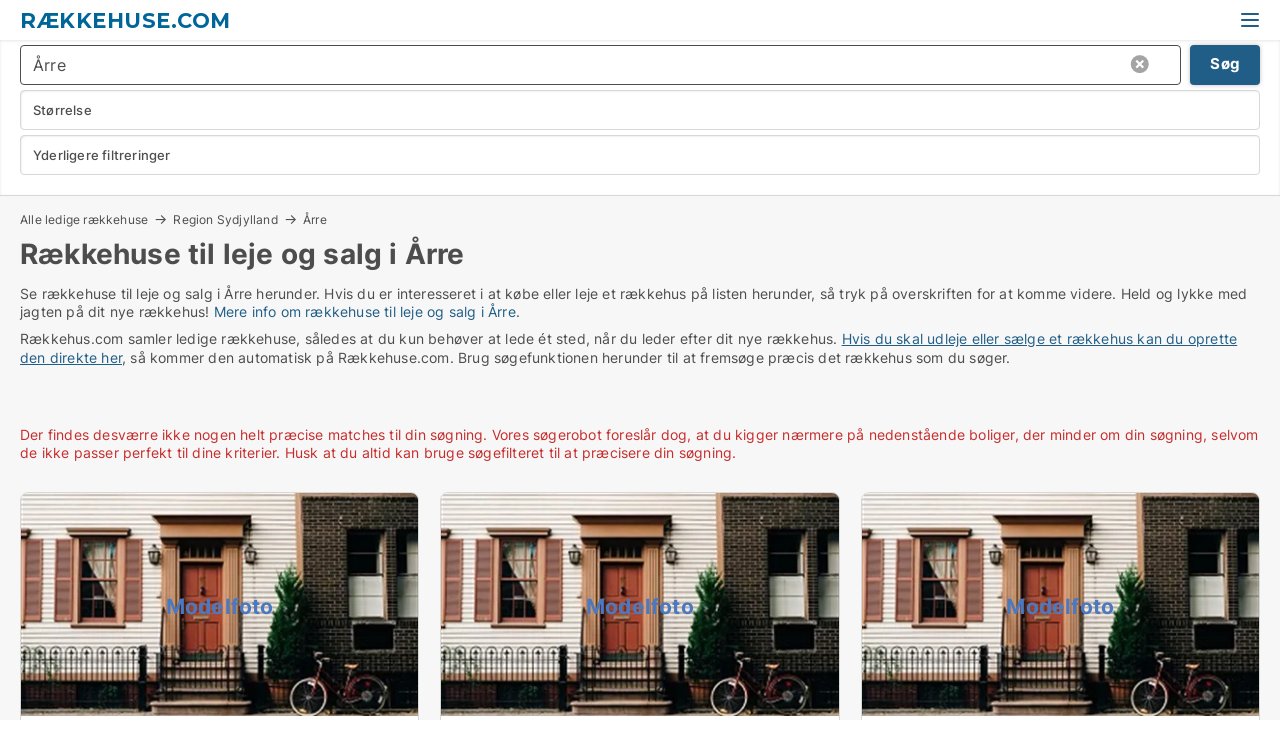

--- FILE ---
content_type: text/html; charset=utf-8
request_url: https://www.xn--rkkehuse-j0a.com/aarre
body_size: 9391
content:
<!doctype html>
<html lang="da" prefix="og:http://ogp.me/ns#">
<head>
    
<meta charset="UTF-8" />

    <title>Rækkehuse til leje og salg i Årre - 18 rækkehuse lige nu</title>
        <meta name="description" content="Se rækkehuse til leje og salg i Årre herunder. Hvis du er interesseret i at købe eller leje et rækkehus på listen herunder, så tryk på overskriften for at komme videre. Held og lykke med jag..." />
        <meta name="robots" content="noindex,follow" />
        <meta property="fb:app_id" content="215491668919088" />
        <meta property="og:type" content="website" />
        <meta property="og:image" content="https://www.rækkehuse.com/media/maukfk1m/cityimage.png" />
        <meta property="og:image:secure_url" content="https://www.rækkehuse.com/media/maukfk1m/cityimage.png" />
        <meta property="og:image:alt" content="https://www.rækkehuse.com/media/maukfk1m/cityimage.png" />
        <meta property="og:image:width" content="640" />
        <meta property="og:image:height" content="480" />
        <meta property="og:url" content="https://www.rækkehuse.com/aarre" />
        <meta property="og:title" content="Rækkehuse til leje og salg i Årre - 18 rækkehuse lige nu" />
        <meta property="og:description" content="Se rækkehuse til leje og salg i Årre herunder. Hvis du er interesseret i at købe eller leje et rækkehus på listen herunder, så tryk på overskriften for at komme videre. Held og lykke med jag..." />


<link rel="canonical" href="https://www.rækkehuse.com/aarre" />

    <meta name="viewport" content="width=device-width, initial-scale=1, maximum-scale=1" />
    <link rel="shortcut icon" href="/images/favicons/favicon-b.svg" type="image/svg+xml" />



</head>
<body class="external-company new-popup-layout">

    <link rel="stylesheet" type="text/css" href="/css/Fonts.css?v=qdyVyXTPGujr1_Zx6mSCH3rhyJE" />

    <link rel="stylesheet" href="https://fonts.googleapis.com/css2?family=Montserrat:ital,wght@0,100..900;1,100..900&display=swap" />

<link rel="stylesheet" href="/bundles/css/styles.css?v=pWVo-qnRWIgdurHenxtdXkftMa4" />
<link rel="stylesheet" href="/bundles/css/ie.css?v=arvbbbJlr3nYUy4yERXZvdZs-2M" />

    <link rel="stylesheet" type="text/css" href="/css/Print.css?v=bYdEREpUZoZiSfaoFUgZUwvL20s" media="print" />
    
    

    <style type="text/css">
        header section .logo > strong {
                font-family: Montserrat, sans-serif;
                    font-weight: bold;
                font-size: 30px;
                color: #006699;
        }

        @media only screen and (max-width: 1319px) {
            header section .logo > strong {
                    font-size: 21px;
            }
        }
    </style>
<header id="header">
    <section>
            <a class="logo" href="https://www.rækkehuse.com">
<strong>Rækkehuse.com</strong>            </a>
            <div class="post-logo show-desktop">
                <ul class="info" style="visibility:visible;"><li><span style="font-weight:bold;font-size:16px">Vi samler ledige rækkehuse, så du kan få et overblik over markedet</span></li></ul>
            </div>
            <div class="logo-btns">
                
                <a class="show-menu-button" onclick="ToggleMenu();"></a>
            </div>
        <div id="slide_nav" class="mobile-navi"></div>
    </section>
        <nav>
                <div  data-single-line="">
                    <aside>
<a class="regular" href="https://www.rækkehuse.com/om-raekkehuse">Om os</a><a class="regular" href="https://www.rækkehuse.com/raekkehus-soeges">Find lejer/køber</a><a class="regular" href="https://www.boligdeal.dk/opret-boligannonce?campid=classb" rel="nofollow">Opret rækkehus</a><a class="regular" href="https://www.rækkehuse.com/kontakt">Kontakt os</a><a class="regular" href="https://www.rækkehuse.com/boliger-paa-facebook">Bolig på facebook</a>                        
                    </aside>
                    <aside>
                    </aside>
                </div>
        </nav>
    
</header>


    <main id="layout" class="">
        <div id="container">
            <div id="mainContent">
                
                <div class="content page-content" id="page_data">
                    
                    





<div class="search-results">
    <div class="top-section" data-extra-top-content="1">
<div class="breadcrumb head" id="simple_bread_crumb"><a href="/" onclick="ClearSearch()" oncontextmenu="ClearSearch()">Alle ledige rækkehuse</a><a href="/region-sydjylland" class="Rækkehuse  i Region Sydjylland" onclick="ClearSearch()" oncontextmenu="ClearSearch()">Region Sydjylland</a><a href="/aarre" class="Rækkehuse   i  Årre" onclick="ClearSearch()" oncontextmenu="ClearSearch()">Årre</a></div><script type="application/ld+json">
    {
      "@context": "https://schema.org",
      "@type": "BreadcrumbList",
      "itemListElement": [{
        "@type": "ListItem",
        "position": 1,
        "name": "Alle ledige rækkehuse",
        "item": "https://www.rækkehuse.com/"
      },{
        "@type": "ListItem",
        "position": 2,
        "name": "Region Sydjylland",
        "item": "https://www.rækkehuse.com/region-sydjylland"
      },{
        "@type": "ListItem",
        "position": 3,
        "name": "Årre",
        "item": "https://www.rækkehuse.com/aarre"
      }]
    }
    </script>        <h1 id="searchResultsHeadline">
            Rækkehuse til leje og salg i Årre
        </h1>
        <div class="seo-content">
            Se rækkehuse til leje og salg  i Årre herunder. Hvis du er interesseret i at købe eller leje et rækkehus på listen herunder, så tryk på overskriften for at komme videre. Held og lykke med jagten på dit nye rækkehus! <a href="#moreinfo" data-anchor="#moreinfo">Mere info om rækkehuse til leje og salg i Årre</a>.
        </div>
            <div id="search_legend" class="search-legend">
                <div class="search-result-info">
                    <div class="show-desktop"><p>Rækkehus.com samler ledige rækkehuse, således at du kun behøver at lede ét sted, når du leder efter dit nye rækkehus. <a href="https://www.boligdeal.dk/opret-gratis-annonce">Hvis du skal udleje eller sælge et rækkehus kan du oprette den direkte her</a>, så kommer den automatisk på Rækkehuse.com. Brug søgefunktionen herunder til at fremsøge præcis det rækkehus som du søger.</p>
<p> </p></div><div class="show-mobile"><p>Rækkehus.com samler ledige rækkehuse, således at du kun behøver at lede ét sted, når du leder efter dit nye rækkehus. <a href="https://www.boligdeal.dk/opret-gratis-annonce">Hvis du skal udleje eller sælge et rækkehus kan du oprette den direkte her</a>, så kommer den automatisk på Rækkehuse.com. Brug søgefunktionen herunder til at fremsøge præcis det rækkehus som du søger.</p>
<p> </p></div> 
                </div>
            </div>



</div>




<div class="side-search-criteria" id="side_crit">
    <div class="wrap">
<form action="/Custom/LeftMenu/Process?cityName=aarre&zipCode=&sourceType=search&isSearchResultPage=True&nodeId=9066&searchType=FindAds" data-ajax="true" method="POST" data-ajax-mode="after" data-ajax-update="#side_crit" data-ajax-failure="alert('An unexpected error occured. Please contact support@mail.boligdeal.dk');" id="side_crit_form" datavalalert="1">
            <div class="filter ">


                

                    <div class="item  primary">
        <label class="h3" for="side_crit_exp_locationtitle">Hvor søger du?</label>
                        <div class="box huge" data-criteria="LeftMenu_ZipCodes">
                            

<div data-behavior="ZipContainer" id="LeftMenu_ZipCodes" class="zip-control"
     data-duplicate-big-cities="false"
     data-max-items=""
     data-country=""
     data-max-items-message="Du kan højst vælge  postnumre"
     data-no-cities-message="&amp;lt;span class=&amp;quot;show-desktop&amp;quot;&amp;gt;Vælg by/postnummer&amp;lt;/span&amp;gt;&amp;lt;span class=&amp;quot;show-mobile&amp;quot;&amp;gt;Område&amp;lt;/span&amp;gt;"
     data-several-cities-message="[amount] postnumre valgt"
     data-counting-label="true"
     data-allow-regions="true"
     data-country-changes-callback="false"
     data-hide-countries="true"
     data-search-countries="true"
     data-placeholder="Skriv navn på by/område..."
     data-use-search-button="true"
     v-bind:class="{ 'has-values': selected.length > 0 }">
    <input type="text" style="display:none;" ref="value" name="LeftMenu_ZipCodes" value="6818" v-bind:value="valueString"
           data-val="false" data-val-required="" />
    <div class="zip-selector search-text-container">
                <a class="search-button" v-on:click="togglePopup()"></a>
            <input type="text" class="txt placeholder-green search-text-input" v-bind:value="filter" v-on:input="filter=$event.target.value" v-on:focus="onFocus()" v-on:blur="onBlur()" v-on:keydown.enter.prevent="onEnter"
                v-bind:placeholder="placeholder" autocomplete="off" />
            <a class="delete-all" v-show="isDeleteAllShown" v-on:click="removeAll()"></a>
                <a class="button search-text-button" v-on:click="search()">Søg</a>
        <div ref="popup" class="popup-container" v-show="visible" style="display:none;">
            <div ref="items" class="ZipCodeContainer custom-scroll">
                <template v-for="item in cities" v-bind:key="item.Id">
                    <span class="custom-cb"
                          v-bind:title="item.Name" 
                          v-bind:class="{ bold: item.IsRegion && item.ChildIds.length > 0}"
                          v-on:click="toggle(item)">
                        <input type="checkbox" v-bind:value="item.Id" v-bind:checked="isItemSelected(item)" v-if="!item.IsRegion || allowRegions" />
                        <span>{{item.Name}}</span>
                    </span>
                    <fieldset v-if="regionMode && item.IsRegion && item.ChildIds.length > 0 && item.ShowChildItems">
                        <a v-on:click="selectVisible" v-show="isSelectAllInPopupVisible" class="link non-link red">Vælg alle herunder</a>
                        <a v-on:click="removeVisible" v-show="isDeleteAllInPopupVisible" class="link non-link red">Slet valgte</a>
                    </fieldset>
                </template>
            </div>
            <div class="btns" v-show="cities.length > 0">
                <a class="button small full-width" v-on:click="onOk()">OK</a>
            </div>
            <div class="tip" v-show="showPopupTip">Scroll ned for at se flere byer</div>
        </div>
    </div>
</div>
                        </div>
                    </div>


                    <div class="item secondary">
        <label class="h3" for="side_crit_exp_litsize.text">Hvilken størrelse søges?</label>
                        <span class="popup-opener" data-behavior="PopupOpener"><span class="show-desktop">Hvilken størrelse søges?</span><span class="show-mobile">Størrelse</span></span>
                        <div class="box" data-criteria="LeftMenu_Area" data-preffix="Størrelse">
                            

<div data-behavior="SpanBox" class="span-box slider"
       data-sp-decimal=","
       data-sp-thousand="."
       data-perc-deviation="0"
       data-disable-autofill=""
       data-disable-formatting="false" name="LeftMenu_Area">
        <div class="holder" data-slider data-max="500" data-postfix="&lt;span&gt;m&lt;sup&gt;2&lt;/sup&gt;&lt;/span&gt;" data-step="1">
            <input ref="fieldTo" data-from type="text" name="LeftMenu_AreaFrom" v-bind:value="resultMin" />
            <input ref="fieldFrom" data-to type="text" name="LeftMenu_AreaTo" v-bind:value="resultMax" />

            <input type="range" min="0" max="500" step="1" v-model="value1" />
            <input type="range" min="0" max="500" step="1" v-model="value2" />
            <div class="line">
                <span v-bind:style="{ width: rangeWidth + '%', marginLeft: rangeOffset + '%' }"></span>
            </div>
            <div class="tips">
                <div>
                    <span ref="inputMin" contenteditable="true" v-html="inputMin" v-on:blur="onMinInput" v-on:focus="onMinFocus" v-on:keydown.enter="onKeypressEnter" :class="{ 'editable': true }"></span>
                    <span v-html="postfix"></span>
                </div>
                <div>
                    <span ref="inputMax" contenteditable="true" v-html="inputMax" v-on:blur="onMaxInput" v-on:focus="onMaxFocus" v-on:keydown.enter="onKeypressEnter" :class="{ 'editable': true }"></span>
                    <span v-html="postfix"></span>
                </div>
            </div>
        </div>
</div>
                        </div>
                    </div>


                        <div class="item secondary">
<span class="popup-opener" data-behavior="PopupOpener"><span class="show-desktop">Yderligere filtreringer</span><span class="show-mobile">Yderligere filtreringer</span></span>                            <div>

            <div class="box" id="crit_rent_price" data-criteria="LeftMenu_RentPrice" data-demands="1"
                 data-preffix="Pris" data-suffix="om måned">
                <strong>Leje per måned</strong>
                <div>
                    

<div data-behavior="SpanBox" class="span-box slider"
       data-sp-decimal=","
       data-sp-thousand="."
       data-perc-deviation="0"
       data-disable-autofill=""
       data-disable-formatting="false" name="LeftMenu_RentPrice">
        <div class="holder" data-slider data-max="100000" data-postfix="&lt;span&gt;DKK&lt;/span&gt;" data-step="1000">
            <input ref="fieldTo" data-from type="text" name="LeftMenu_RentPriceFrom" v-bind:value="resultMin" />
            <input ref="fieldFrom" data-to type="text" name="LeftMenu_RentPriceTo" v-bind:value="resultMax" />

            <input type="range" min="0" max="100000" step="1000" v-model="value1" />
            <input type="range" min="0" max="100000" step="1000" v-model="value2" />
            <div class="line">
                <span v-bind:style="{ width: rangeWidth + '%', marginLeft: rangeOffset + '%' }"></span>
            </div>
            <div class="tips">
                <div>
                    <span ref="inputMin" contenteditable="true" v-html="inputMin" v-on:blur="onMinInput" v-on:focus="onMinFocus" v-on:keydown.enter="onKeypressEnter" :class="{ 'editable': true }"></span>
                    <span v-html="postfix"></span>
                </div>
                <div>
                    <span ref="inputMax" contenteditable="true" v-html="inputMax" v-on:blur="onMaxInput" v-on:focus="onMaxFocus" v-on:keydown.enter="onKeypressEnter" :class="{ 'editable': true }"></span>
                    <span v-html="postfix"></span>
                </div>
            </div>
        </div>
</div>
                </div>
            </div>
            <div class="box" id="crit_buy_price" data-criteria="LeftMenu_SalePrice" data-demands="2,9"
                 data-preffix="Pris">
                <strong>Salgspris</strong>
                <div>
                    

<div data-behavior="SpanBox" class="span-box slider"
       data-sp-decimal=","
       data-sp-thousand="."
       data-perc-deviation="0"
       data-disable-autofill=""
       data-disable-formatting="false" name="LeftMenu_SalePrice">
        <div class="holder" data-slider data-max="10000000" data-postfix="&lt;span&gt;DKK&lt;/span&gt;" data-step="100000">
            <input ref="fieldTo" data-from type="text" name="LeftMenu_SalePriceFrom" v-bind:value="resultMin" />
            <input ref="fieldFrom" data-to type="text" name="LeftMenu_SalePriceTo" v-bind:value="resultMax" />

            <input type="range" min="0" max="10000000" step="100000" v-model="value1" />
            <input type="range" min="0" max="10000000" step="100000" v-model="value2" />
            <div class="line">
                <span v-bind:style="{ width: rangeWidth + '%', marginLeft: rangeOffset + '%' }"></span>
            </div>
            <div class="tips">
                <div>
                    <span ref="inputMin" contenteditable="true" v-html="inputMin" v-on:blur="onMinInput" v-on:focus="onMinFocus" v-on:keydown.enter="onKeypressEnter" :class="{ 'editable': true }"></span>
                    <span v-html="postfix"></span>
                </div>
                <div>
                    <span ref="inputMax" contenteditable="true" v-html="inputMax" v-on:blur="onMaxInput" v-on:focus="onMaxFocus" v-on:keydown.enter="onKeypressEnter" :class="{ 'editable': true }"></span>
                    <span v-html="postfix"></span>
                </div>
            </div>
        </div>
</div>
                </div>
            </div>
                            </div>
                        </div>





            </div>
            <input id="btnCriteriaUpdated" type="submit" style="display:none;" name="CriteriaUpdated" />
            <input id="btnMoreLocations" type="submit" style="display:none;" name="MoreLocations" />
                <div class="static-filter-buttons show-criteria">
                    <a class="button medium" href="javascript:LeftMenu_ShowSecondaryCriteria()"><span class="text-show">Filtrer søgning</span><span class="text-hide">Søg</span></a>


    <div class="sorting-box" data-sorting-control style="visibility:hidden;" v-bind:style="{ visibility: initialized ? 'visible' : 'hidden' }" data-init-value="default_asc">
        <label v-show="isDefault" style="display: none;">Sorter søgeresultat</label>
        <span v-show="!isDefault" style="display: none;"></span>
        <label v-show="!isDefault" style="display: none;">{{label}}</label>
        <select ref="select" data-field="srt_field" data-dir="srt_dir" v-model="selected">
                <option value="default_asc">Nulstil</option>
                <option value="size_asc">Størrelse (mindste først)</option>
                <option value="size_desc">Størrelse (største først)</option>
                <option value="price_asc">Pris (laveste først)</option>
                <option value="price_desc">Pris (højeste først)</option>
        </select>
    </div>
                </div>
</form>

    </div>
</div>

    <div class="wrap">
        


<style type="text/css">
    .image-watermark.--missing > span {
    font-weight: bold !important;
color:rgba(76, 120, 191) !important;
}
@media only screen and (max-width: 999px) {
    .image-watermark.--missing > span {
        font-weight: bold !important;
color:rgba(208, 230, 247,1) !important;
    }
}
    .image-watermark.--street > span {
    font-weight: bold !important;
color:rgba(208, 230, 247,1) !important;
}
@media only screen and (max-width: 999px) {
    .image-watermark.--street > span {
        font-weight: bold !important;
color:rgba(208, 230, 247,1) !important;
    }
}
</style>


    <script>
        var AdsList_CustomRoutes = {
        listMode: 'Search',
        tableHeader: '',
        isMapRendered: false,
        isMapShown: false,
        pageIndex: null
        }
    </script>
        <div id="ads_list" class="ads-list-wrapper regular-list grid">





            
            <div class="no-results">Der findes desværre ikke nogen helt præcise matches til din søgning. Vores søgerobot foreslår dog, at du kigger nærmere på nedenstående boliger, der minder om din søgning, selvom de ikke passer perfekt til dine kriterier. Husk at du altid kan bruge søgefilteret til at præcisere din søgning.</div>
            <div id="scroll_target"></div>
                <ul class="table-ads col-3">

                        <li class="">
                            <div  onclick="Redirect('/raekkehuse/haderslev/3118727', false)">
                                    <h4 class="line-clamp line-2">
                                        <a href="/raekkehuse/haderslev/3118727" target="_self" title="79 m2 rækkehus til leje i 6100 Haderslev">79 m2 rækkehus til leje i 6100 Haderslev</a>
                                    </h4>

                                    <div class="image">
                                            <a onclick="Redirect(&#x27;/raekkehuse/haderslev/3118727&#x27;, false)" data-no-propagation>
        <div class="main-img">
            <img src="/StaticFiles/media/432177/Cache/radhus_411.webp" alt="Rækkehuse til leje i Haderslev - Denne bolig har intet billede" title="Rækkehuse til leje i Haderslev - Denne bolig har intet billede" loading="lazy" />
<div class="image-watermark --missing"><span data-nosnippet="true">Modelfoto</span></div>            
        </div>
                                            </a>

                                    </div>




<div class="wrap">




                                    <div class="text-data" >
                                            <a href="/raekkehuse/haderslev/3118727" data-no-propagation target="_self" title="Rækkehus til leje i 6100 Haderslev">Rækkehus til leje i 6100 Haderslev</a>
                                    </div>

                                        <div class="bottom"> 
                                            <div class="list-facts">
                                                <ul>
                                                        <li>
                                                            <label>Leje:</label>
        <span>Ca. 7.500 kr.</span>
                                                        </li>
                                                        <li>
                                                            <label>Antal værelser:</label>
        <span>2 </span>
                                                        </li>
                                                </ul>
                                            </div>
                                        </div>

</div>                            </div>
                        </li>                    
                        <li class="">
                            <div  onclick="Redirect('/raekkehuse/haderslev/3118731', false)">
                                    <h4 class="line-clamp line-2">
                                        <a href="/raekkehuse/haderslev/3118731" target="_self" title="100 m2 rækkehus til leje i 6100 Haderslev">100 m2 rækkehus til leje i 6100 Haderslev</a>
                                    </h4>

                                    <div class="image">
                                            <a onclick="Redirect(&#x27;/raekkehuse/haderslev/3118731&#x27;, false)" data-no-propagation>
        <div class="main-img">
            <img src="/StaticFiles/media/432177/Cache/radhus_411.webp" alt="Rækkehuse til leje i Haderslev - Denne bolig har intet billede" title="Rækkehuse til leje i Haderslev - Denne bolig har intet billede" loading="lazy" />
<div class="image-watermark --missing"><span data-nosnippet="true">Modelfoto</span></div>            
        </div>
                                            </a>

                                    </div>




<div class="wrap">




                                    <div class="text-data" >
                                            <a href="/raekkehuse/haderslev/3118731" data-no-propagation target="_self" title="Rækkehus til leje i 6100 Haderslev">Rækkehus til leje i 6100 Haderslev</a>
                                    </div>

                                        <div class="bottom"> 
                                            <div class="list-facts">
                                                <ul>
                                                        <li>
                                                            <label>Leje:</label>
        <span>Ca. 6.000 kr.</span>
                                                        </li>
                                                        <li>
                                                            <label>Antal værelser:</label>
        <span>4 </span>
                                                        </li>
                                                </ul>
                                            </div>
                                        </div>

</div>                            </div>
                        </li>                    
                        <li class="">
                            <div  onclick="Redirect('/raekkehuse/haderslev/3118732', false)">
                                    <h4 class="line-clamp line-2">
                                        <a href="/raekkehuse/haderslev/3118732" target="_self" title="110 m2 rækkehus til leje i 6100 Haderslev">110 m2 rækkehus til leje i 6100 Haderslev</a>
                                    </h4>

                                    <div class="image">
                                            <a onclick="Redirect(&#x27;/raekkehuse/haderslev/3118732&#x27;, false)" data-no-propagation>
        <div class="main-img">
            <img src="/StaticFiles/media/432177/Cache/radhus_411.webp" alt="Rækkehuse til leje i Haderslev - Denne bolig har intet billede" title="Rækkehuse til leje i Haderslev - Denne bolig har intet billede" loading="lazy" />
<div class="image-watermark --missing"><span data-nosnippet="true">Modelfoto</span></div>            
        </div>
                                            </a>

                                    </div>




<div class="wrap">




                                    <div class="text-data" >
                                            <a href="/raekkehuse/haderslev/3118732" data-no-propagation target="_self" title="Rækkehus til leje i 6100 Haderslev">Rækkehus til leje i 6100 Haderslev</a>
                                    </div>

                                        <div class="bottom"> 
                                            <div class="list-facts">
                                                <ul>
                                                        <li>
                                                            <label>Leje:</label>
        <span>Ca. 7.000 kr.</span>
                                                        </li>
                                                        <li>
                                                            <label>Antal værelser:</label>
        <span>3 </span>
                                                        </li>
                                                </ul>
                                            </div>
                                        </div>

</div>                            </div>
                        </li>                    
                        <li class="">
                            <div  onclick="Redirect('/raekkehuse/haderslev/3118740', false)">
                                    <h4 class="line-clamp line-2">
                                        <a href="/raekkehuse/haderslev/3118740" target="_self" title="65 m2 rækkehus til leje i 6100 Haderslev">65 m2 rækkehus til leje i 6100 Haderslev</a>
                                    </h4>

                                    <div class="image">
                                            <a onclick="Redirect(&#x27;/raekkehuse/haderslev/3118740&#x27;, false)" data-no-propagation>
        <div class="main-img">
            <img src="/StaticFiles/media/432177/Cache/radhus_411.webp" alt="Rækkehuse til leje i Haderslev - Denne bolig har intet billede" title="Rækkehuse til leje i Haderslev - Denne bolig har intet billede" loading="lazy" />
<div class="image-watermark --missing"><span data-nosnippet="true">Modelfoto</span></div>            
        </div>
                                            </a>

                                    </div>




<div class="wrap">




                                    <div class="text-data" >
                                            <a href="/raekkehuse/haderslev/3118740" data-no-propagation target="_self" title="Rækkehus til leje i 6100 Haderslev">Rækkehus til leje i 6100 Haderslev</a>
                                    </div>

                                        <div class="bottom"> 
                                            <div class="list-facts">
                                                <ul>
                                                        <li>
                                                            <label>Leje:</label>
        <span>Ca. 6.000 kr.</span>
                                                        </li>
                                                        <li>
                                                            <label>Antal værelser:</label>
        <span>2 </span>
                                                        </li>
                                                </ul>
                                            </div>
                                        </div>

</div>                            </div>
                        </li>                    
                        <li class="">
                            <div  onclick="Redirect('/raekkehuse/haderslev/3118754', false)">
                                    <h4 class="line-clamp line-2">
                                        <a href="/raekkehuse/haderslev/3118754" target="_self" title="48 m2 rækkehus til leje i 6100 Haderslev">48 m2 rækkehus til leje i 6100 Haderslev</a>
                                    </h4>

                                    <div class="image">
                                            <a onclick="Redirect(&#x27;/raekkehuse/haderslev/3118754&#x27;, false)" data-no-propagation>
        <div class="main-img">
            <img src="/StaticFiles/media/432177/Cache/radhus_411.webp" alt="Rækkehuse til leje i Haderslev - Denne bolig har intet billede" title="Rækkehuse til leje i Haderslev - Denne bolig har intet billede" loading="lazy" />
<div class="image-watermark --missing"><span data-nosnippet="true">Modelfoto</span></div>            
        </div>
                                            </a>

                                    </div>




<div class="wrap">




                                    <div class="text-data" >
                                            <a href="/raekkehuse/haderslev/3118754" data-no-propagation target="_self" title="Rækkehus til leje i 6100 Haderslev">Rækkehus til leje i 6100 Haderslev</a>
                                    </div>

                                        <div class="bottom"> 
                                            <div class="list-facts">
                                                <ul>
                                                        <li>
                                                            <label>Leje:</label>
        <span>Ca. 6.500 kr.</span>
                                                        </li>
                                                        <li>
                                                            <label>Antal værelser:</label>
        <span>2 </span>
                                                        </li>
                                                </ul>
                                            </div>
                                        </div>

</div>                            </div>
                        </li>                    
                        <li class="">
                            <div  onclick="Redirect('/raekkehuse/haderslev/3118763', false)">
                                    <h4 class="line-clamp line-2">
                                        <a href="/raekkehuse/haderslev/3118763" target="_self" title="63 m2 rækkehus til leje i 6100 Haderslev">63 m2 rækkehus til leje i 6100 Haderslev</a>
                                    </h4>

                                    <div class="image">
                                            <a onclick="Redirect(&#x27;/raekkehuse/haderslev/3118763&#x27;, false)" data-no-propagation>
        <div class="main-img">
            <img src="/StaticFiles/media/432177/Cache/radhus_411.webp" alt="Rækkehuse til leje i Haderslev - Denne bolig har intet billede" title="Rækkehuse til leje i Haderslev - Denne bolig har intet billede" loading="lazy" />
<div class="image-watermark --missing"><span data-nosnippet="true">Modelfoto</span></div>            
        </div>
                                            </a>

                                    </div>




<div class="wrap">




                                    <div class="text-data" >
                                            <a href="/raekkehuse/haderslev/3118763" data-no-propagation target="_self" title="Rækkehus til leje i 6100 Haderslev">Rækkehus til leje i 6100 Haderslev</a>
                                    </div>

                                        <div class="bottom"> 
                                            <div class="list-facts">
                                                <ul>
                                                        <li>
                                                            <label>Leje:</label>
        <span>Ca. 5.500 kr.</span>
                                                        </li>
                                                        <li>
                                                            <label>Antal værelser:</label>
        <span>2 </span>
                                                        </li>
                                                </ul>
                                            </div>
                                        </div>

</div>                            </div>
                        </li>                    
                        <li class="">
                            <div  onclick="Redirect('/raekkehuse/haderslev/3118739', false)">
                                    <h4 class="line-clamp line-2">
                                        <a href="/raekkehuse/haderslev/3118739" target="_self" title="70 m2 rækkehus til leje i 6100 Haderslev">70 m2 rækkehus til leje i 6100 Haderslev</a>
                                    </h4>

                                    <div class="image">
                                            <a onclick="Redirect(&#x27;/raekkehuse/haderslev/3118739&#x27;, false)" data-no-propagation>
        <div class="main-img">
            <img src="/StaticFiles/media/432177/Cache/radhus_411.webp" alt="Rækkehuse til leje i Haderslev - Denne bolig har intet billede" title="Rækkehuse til leje i Haderslev - Denne bolig har intet billede" loading="lazy" />
<div class="image-watermark --missing"><span data-nosnippet="true">Modelfoto</span></div>            
        </div>
                                            </a>

                                    </div>




<div class="wrap">




                                    <div class="text-data" >
                                            <a href="/raekkehuse/haderslev/3118739" data-no-propagation target="_self" title="Rækkehus til leje i 6100 Haderslev">Rækkehus til leje i 6100 Haderslev</a>
                                    </div>

                                        <div class="bottom"> 
                                            <div class="list-facts">
                                                <ul>
                                                        <li>
                                                            <label>Leje:</label>
        <span>Ca. 6.500 kr.</span>
                                                        </li>
                                                        <li>
                                                            <label>Antal værelser:</label>
        <span>2 </span>
                                                        </li>
                                                </ul>
                                            </div>
                                        </div>

</div>                            </div>
                        </li>                    
                        <li class="">
                            <div  onclick="Redirect('/raekkehuse/haderslev/3118759', false)">
                                    <h4 class="line-clamp line-2">
                                        <a href="/raekkehuse/haderslev/3118759" target="_self" title="100 m2 rækkehus til leje i 6100 Haderslev">100 m2 rækkehus til leje i 6100 Haderslev</a>
                                    </h4>

                                    <div class="image">
                                            <a onclick="Redirect(&#x27;/raekkehuse/haderslev/3118759&#x27;, false)" data-no-propagation>
        <div class="main-img">
            <img src="/StaticFiles/media/432177/Cache/radhus_411.webp" alt="Rækkehuse til leje i Haderslev - Denne bolig har intet billede" title="Rækkehuse til leje i Haderslev - Denne bolig har intet billede" loading="lazy" />
<div class="image-watermark --missing"><span data-nosnippet="true">Modelfoto</span></div>            
        </div>
                                            </a>

                                    </div>




<div class="wrap">




                                    <div class="text-data" >
                                            <a href="/raekkehuse/haderslev/3118759" data-no-propagation target="_self" title="Rækkehus til leje i 6100 Haderslev">Rækkehus til leje i 6100 Haderslev</a>
                                    </div>

                                        <div class="bottom"> 
                                            <div class="list-facts">
                                                <ul>
                                                        <li>
                                                            <label>Leje:</label>
        <span>Ca. 9.000 kr.</span>
                                                        </li>
                                                        <li>
                                                            <label>Antal værelser:</label>
        <span>3 </span>
                                                        </li>
                                                </ul>
                                            </div>
                                        </div>

</div>                            </div>
                        </li>                    
                        <li class="">
                            <div  onclick="Redirect('/raekkehuse/haderslev/3118744', false)">
                                    <h4 class="line-clamp line-2">
                                        <a href="/raekkehuse/haderslev/3118744" target="_self" title="65 m2 rækkehus til leje i 6100 Haderslev">65 m2 rækkehus til leje i 6100 Haderslev</a>
                                    </h4>

                                    <div class="image">
                                            <a onclick="Redirect(&#x27;/raekkehuse/haderslev/3118744&#x27;, false)" data-no-propagation>
        <div class="main-img">
            <img src="/StaticFiles/media/432177/Cache/radhus_411.webp" alt="Rækkehuse til leje i Haderslev - Denne bolig har intet billede" title="Rækkehuse til leje i Haderslev - Denne bolig har intet billede" loading="lazy" />
<div class="image-watermark --missing"><span data-nosnippet="true">Modelfoto</span></div>            
        </div>
                                            </a>

                                    </div>




<div class="wrap">




                                    <div class="text-data" >
                                            <a href="/raekkehuse/haderslev/3118744" data-no-propagation target="_self" title="Rækkehus til leje i 6100 Haderslev">Rækkehus til leje i 6100 Haderslev</a>
                                    </div>

                                        <div class="bottom"> 
                                            <div class="list-facts">
                                                <ul>
                                                        <li>
                                                            <label>Leje:</label>
        <span>Ca. 6.000 kr.</span>
                                                        </li>
                                                        <li>
                                                            <label>Antal værelser:</label>
        <span>2 </span>
                                                        </li>
                                                </ul>
                                            </div>
                                        </div>

</div>                            </div>
                        </li>                    
                        <li class="">
                            <div  onclick="Redirect('/raekkehuse/haderslev/3118746', false)">
                                    <h4 class="line-clamp line-2">
                                        <a href="/raekkehuse/haderslev/3118746" target="_self" title="65 m2 rækkehus til leje i 6100 Haderslev">65 m2 rækkehus til leje i 6100 Haderslev</a>
                                    </h4>

                                    <div class="image">
                                            <a onclick="Redirect(&#x27;/raekkehuse/haderslev/3118746&#x27;, false)" data-no-propagation>
        <div class="main-img">
            <img src="/StaticFiles/media/432177/Cache/radhus_411.webp" alt="Rækkehuse til leje i Haderslev - Denne bolig har intet billede" title="Rækkehuse til leje i Haderslev - Denne bolig har intet billede" loading="lazy" />
<div class="image-watermark --missing"><span data-nosnippet="true">Modelfoto</span></div>            
        </div>
                                            </a>

                                    </div>




<div class="wrap">




                                    <div class="text-data" >
                                            <a href="/raekkehuse/haderslev/3118746" data-no-propagation target="_self" title="Rækkehus til leje i 6100 Haderslev">Rækkehus til leje i 6100 Haderslev</a>
                                    </div>

                                        <div class="bottom"> 
                                            <div class="list-facts">
                                                <ul>
                                                        <li>
                                                            <label>Leje:</label>
        <span>Ca. 5.500 kr.</span>
                                                        </li>
                                                        <li>
                                                            <label>Antal værelser:</label>
        <span>2 </span>
                                                        </li>
                                                </ul>
                                            </div>
                                        </div>

</div>                            </div>
                        </li>                    
                        <li class="">
                            <div  onclick="Redirect('/raekkehuse/haderslev/3118745', false)">
                                    <h4 class="line-clamp line-2">
                                        <a href="/raekkehuse/haderslev/3118745" target="_self" title="63 m2 rækkehus til leje i 6100 Haderslev">63 m2 rækkehus til leje i 6100 Haderslev</a>
                                    </h4>

                                    <div class="image">
                                            <a onclick="Redirect(&#x27;/raekkehuse/haderslev/3118745&#x27;, false)" data-no-propagation>
        <div class="main-img">
            <img src="/StaticFiles/media/432177/Cache/radhus_411.webp" alt="Rækkehuse til leje i Haderslev - Denne bolig har intet billede" title="Rækkehuse til leje i Haderslev - Denne bolig har intet billede" loading="lazy" />
<div class="image-watermark --missing"><span data-nosnippet="true">Modelfoto</span></div>            
        </div>
                                            </a>

                                    </div>




<div class="wrap">




                                    <div class="text-data" >
                                            <a href="/raekkehuse/haderslev/3118745" data-no-propagation target="_self" title="Rækkehus til leje i 6100 Haderslev">Rækkehus til leje i 6100 Haderslev</a>
                                    </div>

                                        <div class="bottom"> 
                                            <div class="list-facts">
                                                <ul>
                                                        <li>
                                                            <label>Leje:</label>
        <span>Ca. 5.000 kr.</span>
                                                        </li>
                                                        <li>
                                                            <label>Antal værelser:</label>
        <span>2 </span>
                                                        </li>
                                                </ul>
                                            </div>
                                        </div>

</div>                            </div>
                        </li>                    
                        <li class="">
                            <div  onclick="Redirect('/raekkehuse/gram/3048073', false)">
                                    <h4 class="line-clamp line-2">
                                        <a href="/raekkehuse/gram/3048073" target="_self" title="128 m2 rækkehus til leje i 6510 Gram">128 m2 rækkehus til leje i 6510 Gram</a>
                                    </h4>

                                    <div class="image">
                                            <a onclick="Redirect(&#x27;/raekkehuse/gram/3048073&#x27;, false)" data-no-propagation>
        <div class="main-img">
            <img src="/StaticFiles/media/432177/Cache/radhus_411.webp" alt="Rækkehuse til leje i Gram - Denne bolig har intet billede" title="Rækkehuse til leje i Gram - Denne bolig har intet billede" loading="lazy" />
<div class="image-watermark --missing"><span data-nosnippet="true">Modelfoto</span></div>            
        </div>
                                            </a>

                                    </div>




<div class="wrap">




                                    <div class="text-data" >
                                            <a href="/raekkehuse/gram/3048073" data-no-propagation target="_self" title="Rækkehus til leje i 6510 Gram">Rækkehus til leje i 6510 Gram</a>
                                    </div>

                                        <div class="bottom"> 
                                            <div class="list-facts">
                                                <ul>
                                                        <li>
                                                            <label>Leje:</label>
        <span>Ca. 8.000 kr.</span>
                                                        </li>
                                                        <li>
                                                            <label>Ledig fra:</label>
        <span>13. februar 2026</span>
                                                        </li>
                                                        <li>
                                                            <label>Antal værelser:</label>
        <span>5 </span>
                                                        </li>
                                                </ul>
                                            </div>
                                        </div>

</div>                            </div>
                        </li>                    
                        <li class="">
                            <div  onclick="Redirect('/raekkehuse/haderslev/3117383', false)">
                                    <h4 class="line-clamp line-2">
                                        <a href="/raekkehuse/haderslev/3117383" target="_self" title="110 m2 rækkehus til leje i 6100 Haderslev">110 m2 rækkehus til leje i 6100 Haderslev</a>
                                    </h4>

                                    <div class="image">
                                            <a onclick="Redirect(&#x27;/raekkehuse/haderslev/3117383&#x27;, false)" data-no-propagation>
        <div class="main-img">
            <img src="/StaticFiles/media/432177/Cache/radhus_411.webp" alt="Rækkehuse til leje i Haderslev - Denne bolig har intet billede" title="Rækkehuse til leje i Haderslev - Denne bolig har intet billede" loading="lazy" />
<div class="image-watermark --missing"><span data-nosnippet="true">Modelfoto</span></div>            
        </div>
                                            </a>

                                    </div>




<div class="wrap">




                                    <div class="text-data" >
                                            <a href="/raekkehuse/haderslev/3117383" data-no-propagation target="_self" title="Rækkehus til leje i 6100 Haderslev">Rækkehus til leje i 6100 Haderslev</a>
                                    </div>

                                        <div class="bottom"> 
                                            <div class="list-facts">
                                                <ul>
                                                        <li>
                                                            <label>Leje:</label>
        <span>Ca. 6.500 kr.</span>
                                                        </li>
                                                        <li>
                                                            <label>Antal værelser:</label>
        <span>5 </span>
                                                        </li>
                                                </ul>
                                            </div>
                                        </div>

</div>                            </div>
                        </li>                    
                        <li class="">
                            <div  onclick="Redirect('/raekkehuse/haderslev/3117389', false)">
                                    <h4 class="line-clamp line-2">
                                        <a href="/raekkehuse/haderslev/3117389" target="_self" title="109 m2 rækkehus til leje i 6100 Haderslev">109 m2 rækkehus til leje i 6100 Haderslev</a>
                                    </h4>

                                    <div class="image">
                                            <a onclick="Redirect(&#x27;/raekkehuse/haderslev/3117389&#x27;, false)" data-no-propagation>
        <div class="main-img">
            <img src="/StaticFiles/media/432177/Cache/radhus_411.webp" alt="Rækkehuse til leje i Haderslev - Denne bolig har intet billede" title="Rækkehuse til leje i Haderslev - Denne bolig har intet billede" loading="lazy" />
<div class="image-watermark --missing"><span data-nosnippet="true">Modelfoto</span></div>            
        </div>
                                            </a>

                                    </div>




<div class="wrap">




                                    <div class="text-data" >
                                            <a href="/raekkehuse/haderslev/3117389" data-no-propagation target="_self" title="Rækkehus til leje i 6100 Haderslev">Rækkehus til leje i 6100 Haderslev</a>
                                    </div>

                                        <div class="bottom"> 
                                            <div class="list-facts">
                                                <ul>
                                                        <li>
                                                            <label>Leje:</label>
        <span>Ca. 6.000 kr.</span>
                                                        </li>
                                                        <li>
                                                            <label>Antal værelser:</label>
        <span>4 </span>
                                                        </li>
                                                </ul>
                                            </div>
                                        </div>

</div>                            </div>
                        </li>                    
                        <li class="">
                            <div  onclick="Redirect('/raekkehuse/haderslev/3117390', false)">
                                    <h4 class="line-clamp line-2">
                                        <a href="/raekkehuse/haderslev/3117390" target="_self" title="75 m2 rækkehus til leje i 6100 Haderslev">75 m2 rækkehus til leje i 6100 Haderslev</a>
                                    </h4>

                                    <div class="image">
                                            <a onclick="Redirect(&#x27;/raekkehuse/haderslev/3117390&#x27;, false)" data-no-propagation>
        <div class="main-img">
            <img src="/StaticFiles/media/432177/Cache/radhus_411.webp" alt="Rækkehuse til leje i Haderslev - Denne bolig har intet billede" title="Rækkehuse til leje i Haderslev - Denne bolig har intet billede" loading="lazy" />
<div class="image-watermark --missing"><span data-nosnippet="true">Modelfoto</span></div>            
        </div>
                                            </a>

                                    </div>




<div class="wrap">




                                    <div class="text-data" >
                                            <a href="/raekkehuse/haderslev/3117390" data-no-propagation target="_self" title="Rækkehus til leje i 6100 Haderslev">Rækkehus til leje i 6100 Haderslev</a>
                                    </div>

                                        <div class="bottom"> 
                                            <div class="list-facts">
                                                <ul>
                                                        <li>
                                                            <label>Leje:</label>
        <span>Ca. 5.500 kr.</span>
                                                        </li>
                                                        <li>
                                                            <label>Antal værelser:</label>
        <span>3 </span>
                                                        </li>
                                                </ul>
                                            </div>
                                        </div>

</div>                            </div>
                        </li>                    
                        <li class="">
                            <div  onclick="Redirect('/raekkehuse/haderslev/3117388', false)">
                                    <h4 class="line-clamp line-2">
                                        <a href="/raekkehuse/haderslev/3117388" target="_self" title="109 m2 rækkehus til leje i 6100 Haderslev">109 m2 rækkehus til leje i 6100 Haderslev</a>
                                    </h4>

                                    <div class="image">
                                            <a onclick="Redirect(&#x27;/raekkehuse/haderslev/3117388&#x27;, false)" data-no-propagation>
        <div class="main-img">
            <img src="/StaticFiles/media/432177/Cache/radhus_411.webp" alt="Rækkehuse til leje i Haderslev - Denne bolig har intet billede" title="Rækkehuse til leje i Haderslev - Denne bolig har intet billede" loading="lazy" />
<div class="image-watermark --missing"><span data-nosnippet="true">Modelfoto</span></div>            
        </div>
                                            </a>

                                    </div>




<div class="wrap">




                                    <div class="text-data" >
                                            <a href="/raekkehuse/haderslev/3117388" data-no-propagation target="_self" title="Rækkehus til leje i 6100 Haderslev">Rækkehus til leje i 6100 Haderslev</a>
                                    </div>

                                        <div class="bottom"> 
                                            <div class="list-facts">
                                                <ul>
                                                        <li>
                                                            <label>Leje:</label>
        <span>Ca. 6.000 kr.</span>
                                                        </li>
                                                        <li>
                                                            <label>Antal værelser:</label>
        <span>4 </span>
                                                        </li>
                                                </ul>
                                            </div>
                                        </div>

</div>                            </div>
                        </li>                    
                        <li class="">
                            <div  onclick="Redirect('/raekkehuse/haderslev/3117384', false)">
                                    <h4 class="line-clamp line-2">
                                        <a href="/raekkehuse/haderslev/3117384" target="_self" title="105 m2 rækkehus til leje i 6100 Haderslev">105 m2 rækkehus til leje i 6100 Haderslev</a>
                                    </h4>

                                    <div class="image">
                                            <a onclick="Redirect(&#x27;/raekkehuse/haderslev/3117384&#x27;, false)" data-no-propagation>
        <div class="main-img">
            <img src="/StaticFiles/media/432177/Cache/radhus_411.webp" alt="Rækkehuse til leje i Haderslev - Denne bolig har intet billede" title="Rækkehuse til leje i Haderslev - Denne bolig har intet billede" loading="lazy" />
<div class="image-watermark --missing"><span data-nosnippet="true">Modelfoto</span></div>            
        </div>
                                            </a>

                                    </div>




<div class="wrap">




                                    <div class="text-data" >
                                            <a href="/raekkehuse/haderslev/3117384" data-no-propagation target="_self" title="Rækkehus til leje i 6100 Haderslev">Rækkehus til leje i 6100 Haderslev</a>
                                    </div>

                                        <div class="bottom"> 
                                            <div class="list-facts">
                                                <ul>
                                                        <li>
                                                            <label>Leje:</label>
        <span>Ca. 5.500 kr.</span>
                                                        </li>
                                                        <li>
                                                            <label>Antal værelser:</label>
        <span>3 </span>
                                                        </li>
                                                </ul>
                                            </div>
                                        </div>

</div>                            </div>
                        </li>                    
                        <li class="">
                            <div  onclick="Redirect('/raekkehuse/haderslev/3117385', false)">
                                    <h4 class="line-clamp line-2">
                                        <a href="/raekkehuse/haderslev/3117385" target="_self" title="100 m2 rækkehus til leje i 6100 Haderslev">100 m2 rækkehus til leje i 6100 Haderslev</a>
                                    </h4>

                                    <div class="image">
                                            <a onclick="Redirect(&#x27;/raekkehuse/haderslev/3117385&#x27;, false)" data-no-propagation>
        <div class="main-img">
            <img src="/StaticFiles/media/432177/Cache/radhus_411.webp" alt="Rækkehuse til leje i Haderslev - Denne bolig har intet billede" title="Rækkehuse til leje i Haderslev - Denne bolig har intet billede" loading="lazy" />
<div class="image-watermark --missing"><span data-nosnippet="true">Modelfoto</span></div>            
        </div>
                                            </a>

                                    </div>




<div class="wrap">




                                    <div class="text-data" >
                                            <a href="/raekkehuse/haderslev/3117385" data-no-propagation target="_self" title="Rækkehus til leje i 6100 Haderslev">Rækkehus til leje i 6100 Haderslev</a>
                                    </div>

                                        <div class="bottom"> 
                                            <div class="list-facts">
                                                <ul>
                                                        <li>
                                                            <label>Leje:</label>
        <span>Ca. 6.500 kr.</span>
                                                        </li>
                                                        <li>
                                                            <label>Antal værelser:</label>
        <span>3 </span>
                                                        </li>
                                                </ul>
                                            </div>
                                        </div>

</div>                            </div>
                        </li>                    
                </ul>
            <div class="paging-space">
            </div>


            
            
            
        </div>


    </div>
</div>

                            <div id="faqItem" data-page-faq-content="1" class="bottom-faq collapsible-blocks  hidden">
                                
                            </div>

<section data-ads-statistics class="data-ads-statistics">
<h2 class="title">Statistik over udviklingen i ledige rækkehuse  i Årre over den sidste måned</h2><p class="description"> Herunder ser du udviklingen i udbuddet af ledige rækkehuse i Årre over den sidste måned. I den første kolonne ser du datoen. I den anden kolonne ser du det samlede antal ledige rækkehuse  i Årre på datoen. I den tredje kolonne ser du antallet af nye rækkehuse i Årre der er udbudt på datoen. I den fjerde kolonne ser du antallet af rækkehuse  i Årre der er udlejet eller solgt på datoen.  Se også samlet <a href="https://www.boligdeal.dk/bolig-statistik/lejeboliger-udvikling/raekkehuse/aarre" rel="nofollow">statistik over alle udbudte rækkehuse  i Årre over tid</a>, samlet <a href="https://www.boligdeal.dk/bolig-statistik/nye-lejeboliger-udvikling/raekkehuse/aarre" rel="nofollow">statistik over nye rækkehuse  i Årre over tid</a>, samlet <a href="https://www.boligdeal.dk/bolig-statistik/udlejede-boliger-udvikling/raekkehuse/aarre" rel="nofollow">statistik over udlejede rækkehuse  i Årre over tid</a>,samlet <a href="https://www.boligdeal.dk/bolig-statistik/salgsboliger-udvikling/raekkehuse/aarre" rel="nofollow">statistik over alle udbudte rækkehuse til salg i Årre over tid</a>, samlet <a href="https://www.boligdeal.dk/bolig-statistik/nye-salgsboliger-udvikling/raekkehuse/aarre" rel="nofollow">statistik over nye rækkehuse til salg i Årre over tid</a>, samlet <a href="https://www.boligdeal.dk/bolig-statistik/solgte-boliger-udvikling/raekkehuse/aarre" rel="nofollow">statistik over solgte rækkehuse i Årre over tid</a>.<br><br></p>        <div id="data_holder" class="holder">
            <table class="statistics-data-table">
                <tr>
                    <th>Dato</th>
                    <th>Alle udbudte rækkehuse</th>
                        <th>Nye udbudte rækkehuse</th>
                        <th>Udlejede og solgte rækkehuse</th>
                </tr>


                    <tr >
                        <td>25. januar 2026</td>
                        <td>0</td>
                            <td>0</td>
                            <td>0</td>
                    </tr>
                    <tr >
                        <td>24. januar 2026</td>
                        <td>0</td>
                            <td>0</td>
                            <td>0</td>
                    </tr>
                    <tr >
                        <td>23. januar 2026</td>
                        <td>0</td>
                            <td>0</td>
                            <td>0</td>
                    </tr>
                    <tr class="blured">
                        <td>22. januar 2026</td>
                        <td>0</td>
                            <td>0</td>
                            <td>0</td>
                    </tr>
                    <tr  class="expand sr-only">
                        <td>21. januar 2026</td>
                        <td>0</td>
                            <td>0</td>
                            <td>0</td>
                    </tr>
                    <tr  class="expand sr-only">
                        <td>20. januar 2026</td>
                        <td>0</td>
                            <td>0</td>
                            <td>0</td>
                    </tr>
                    <tr  class="expand sr-only">
                        <td>19. januar 2026</td>
                        <td>0</td>
                            <td>0</td>
                            <td>0</td>
                    </tr>
                    <tr  class="expand sr-only">
                        <td>18. januar 2026</td>
                        <td>0</td>
                            <td>0</td>
                            <td>0</td>
                    </tr>
                    <tr  class="expand sr-only">
                        <td>17. januar 2026</td>
                        <td>0</td>
                            <td>0</td>
                            <td>0</td>
                    </tr>
                    <tr  class="expand sr-only">
                        <td>16. januar 2026</td>
                        <td>0</td>
                            <td>0</td>
                            <td>0</td>
                    </tr>
                    <tr  class="expand sr-only">
                        <td>15. januar 2026</td>
                        <td>0</td>
                            <td>0</td>
                            <td>0</td>
                    </tr>
                    <tr  class="expand sr-only">
                        <td>14. januar 2026</td>
                        <td>0</td>
                            <td>0</td>
                            <td>0</td>
                    </tr>
                    <tr  class="expand sr-only">
                        <td>13. januar 2026</td>
                        <td>0</td>
                            <td>0</td>
                            <td>0</td>
                    </tr>
                    <tr  class="expand sr-only">
                        <td>12. januar 2026</td>
                        <td>0</td>
                            <td>0</td>
                            <td>0</td>
                    </tr>
                    <tr  class="expand sr-only">
                        <td>11. januar 2026</td>
                        <td>0</td>
                            <td>0</td>
                            <td>0</td>
                    </tr>
                    <tr  class="expand sr-only">
                        <td>10. januar 2026</td>
                        <td>0</td>
                            <td>0</td>
                            <td>0</td>
                    </tr>
                    <tr  class="expand sr-only">
                        <td>9. januar 2026</td>
                        <td>0</td>
                            <td>0</td>
                            <td>0</td>
                    </tr>
                    <tr  class="expand sr-only">
                        <td>8. januar 2026</td>
                        <td>0</td>
                            <td>0</td>
                            <td>0</td>
                    </tr>
                    <tr  class="expand sr-only">
                        <td>7. januar 2026</td>
                        <td>0</td>
                            <td>0</td>
                            <td>0</td>
                    </tr>
                    <tr  class="expand sr-only">
                        <td>6. januar 2026</td>
                        <td>0</td>
                            <td>0</td>
                            <td>0</td>
                    </tr>
                    <tr  class="expand sr-only">
                        <td>5. januar 2026</td>
                        <td>0</td>
                            <td>0</td>
                            <td>0</td>
                    </tr>
                    <tr  class="expand sr-only">
                        <td>4. januar 2026</td>
                        <td>0</td>
                            <td>0</td>
                            <td>0</td>
                    </tr>
                    <tr  class="expand sr-only">
                        <td>3. januar 2026</td>
                        <td>0</td>
                            <td>0</td>
                            <td>0</td>
                    </tr>
                    <tr  class="expand sr-only">
                        <td>2. januar 2026</td>
                        <td>0</td>
                            <td>0</td>
                            <td>0</td>
                    </tr>
                    <tr  class="expand sr-only">
                        <td>1. januar 2026</td>
                        <td>0</td>
                            <td>0</td>
                            <td>0</td>
                    </tr>
                    <tr  class="expand sr-only">
                        <td>31. december 2025</td>
                        <td>0</td>
                            <td>0</td>
                            <td>0</td>
                    </tr>
                    <tr  class="expand sr-only">
                        <td>30. december 2025</td>
                        <td>0</td>
                            <td>0</td>
                            <td>0</td>
                    </tr>
                    <tr  class="expand sr-only">
                        <td>29. december 2025</td>
                        <td>0</td>
                            <td>0</td>
                            <td>0</td>
                    </tr>
                    <tr  class="expand sr-only">
                        <td>28. december 2025</td>
                        <td>0</td>
                            <td>0</td>
                            <td>0</td>
                    </tr>
                    <tr  class="expand sr-only">
                        <td>27. december 2025</td>
                        <td>0</td>
                            <td>0</td>
                            <td>0</td>
                    </tr>
                    <tr  class="expand sr-only">
                        <td>26. december 2025</td>
                        <td>0</td>
                            <td>0</td>
                            <td>0</td>
                    </tr>
            </table>
        </div>
            <div class="expand-rows">
                <a id="expandRows" href="" class="button big">Fold ud</a>
            </div>
</section>




<section data-ads-detailed-statistics class="data-ads-statistics">
    <h2 class="title">Statistik over udbuddet af rækkehuse  i Årre </h2>
    <p class="description"> I nedenstående tabel ser du en række data om udbuddet af ledige rækkehuse i Årre over den sidste måned. Se også samlet <a href="https://www.boligdeal.dk/bolig-statistik/lejeboliger-udvikling/raekkehuse/aarre">statistik over alle udbudte rækkehuse  i Årre over tid</a>, samlet <a href="https://www.boligdeal.dk/bolig-statistik/nye-lejeboliger-udvikling/raekkehuse/aarre">statistik over nye rækkehuse  i Årre over tid</a>, samlet <a href="https://www.boligdeal.dk/bolig-statistik/udlejede-boliger-udvikling/raekkehuse/aarre">statistik over udlejede rækkehuse  i Årre over tid</a>, samlet <a href="https://www.boligdeal.dk/bolig-statistik/salgsboliger-udvikling/raekkehuse/aarre">statistik over alle udbudte rækkehuse til salg i Årre over tid</a>, samlet <a href="https://www.boligdeal.dk/bolig-statistik/nye-salgsboliger-udvikling/raekkehuse/aarre">statistik over nye rækkehuse til salg i Årre over tid</a>, samlet <a href="https://www.boligdeal.dk/bolig-statistik/solgte-boliger-udvikling/raekkehuse/aarre">statistik over solgte rækkehuse i Årre over tid</a>.<br><br></p>

    <div class="overflow-scroll custom-scroll holder" data-behavior="DragScroll">
        <table class="statistics-data-table">
            <tr>
                <th></th>
                    <th>Rækkehuse</th>
            </tr>

        <tr>
            <td>Antal ledige boliger</td>
                <td>0</td>
        </tr>
        <tr>
            <td>Antal nye boliger siden i går</td>
                <td>0</td>
        </tr>
        <tr>
            <td>Antal udlejede og solgte boliger siden i går</td>
                <td>0</td>
        </tr>
        <tr>
            <td>Ledige m2 i alt</td>
                <td>0</td>
        </tr>
        </table>
    </div>
</section>


                        <div data-extra-custom-page-content="1">
                            
                        </div>
<div class="bottom-seo" id="moreinfo">
        <div class="anchor-tabs overflow-scroll hidden-scroll" data-behavior="DragScroll">
            <ul data-behavior="AnchorTabs">
                    <li data-target="find_et_raekkehus_i_aarre">
                        <a href="#find_et_raekkehus_i_aarre">
                            Find et rækkehus i Årre
                        </a>                        
                    </li>
                    <li data-target="faa_overblik_over_ledige_raekkehuse_i_aarre">
                        <a href="#faa_overblik_over_ledige_raekkehuse_i_aarre">
                            Få overblik over ledige rækkehuse i Årre
                        </a>                        
                    </li>
            </ul>
        </div>
    <div class="text-content">
        
        <div class="bottom"><h2 id="find_et_raekkehus_i_aarre" data-anchor><strong>Find et rækkehus i Årre</strong></h2><div><p>Når du søger efter et rækkehus i Årre, er det vigtigt at du danner dig et overblik over hele markedet for ledige rækkehuse. Vi giver dig dette samlede overblik over de fleste rækkehuse til leje og salg på nettet, og gør det let for dig at finde et rækkehus til leje eller salg i Årre, der passer til dine ønsker og behov ifht. størrelse, pris, indretning, beliggenhed mv.</p><p>Hvis du har brug for hjælp i din søgning, så kontakt os via <a href="https://www.rækkehuse.com/kontakt">denne side</a>.</p></div><h2 id="faa_overblik_over_ledige_raekkehuse_i_aarre" data-anchor>Få overblik over ledige rækkehuse i Årre</h2><div><p>Når du leder efter et nyt rækkehus i Årre er det vigtigt at du danner dig et overblik over hele markedet for ledige rækkehuse. Vi giver dig dette samlede overblik, og gør det let for dig at finde et rækkehus, der passer til dine ønsker og behov ifht. størrelse, pris, indretning, beliggenhed mv. Vælg dine kriterier i søgefunktionen herover for at finde rækkehuse til leje eller salg i Årre, som passer til dig.</p></p></div></div>
    </div>

</div>                </div>
            </div>
        </div>
    </main>
    
<footer id="footer">

        <div class="gray-box borderless">
                <div>
                    <h6>Rækkehuse.com</h6><div>c/o Boligdeal.dk<br>Mynstersvej 3, Frederiksberg<br><a href="mailto:support@boligdeal.dk">support@boligdeal.dk</a><br>CVR: 39925311</div>
                </div>
                <div>
                    <h6>Om Rækkehuse.com</h6><a class="link regular" href="https://www.rækkehuse.com/om-raekkehuse">Om Rækkehuse.com</a><br/><a class="link regular" href="https://www.rækkehuse.com/kontakt">Kontakt os</a>
                </div>
                <div>
                    <h6>Find rækkehus</h6><a class="link regular" href="https://www.rækkehuse.com/koebenhavn">Rækkehuse i København</a><br/><a class="link regular" href="https://www.rækkehuse.com/aarhus">Rækkehuse i Aarhus</a><br/><a class="link regular" href="https://www.rækkehuse.com/aalborg">Rækkehuse i Aalborg</a><br/><a class="link regular" href="https://www.rækkehuse.com/odense">Rækkehuse i Odense</a><br/><a class="link regular" href="https://www.rækkehuse.com/esbjerg">Rækkehuse i Esbjerg</a><br/><a class="link regular" href="https://www.rækkehuse.com/randers-c">Rækkehuse i Randers</a><br/><a class="link regular" href="https://www.rækkehuse.com/kolding">Rækkehuse i Kolding</a><br/><a class="link regular" href="https://www.rækkehuse.com/horsens">Rækkehuse i Horsens</a>
                </div>
                <div>
                    <h6>Find rækkehus</h6><a class="link regular" href="https://www.rækkehuse.com/vejle">Rækkehuse i Vejle</a><br/><a class="link regular" href="https://www.rækkehuse.com/roskilde">Rækkehuse i Roskilde</a><br/><a class="link regular" href="https://www.rækkehuse.com/herning">Rækkehuse i Herning</a><br/><a class="link regular" href="https://www.rækkehuse.com/silkeborg">Rækkehuse i Silkeborg</a><br/><a class="link regular" href="https://www.rækkehuse.com/hoersholm">Rækkehuse i Hørsholm</a><br/><a class="link regular" href="https://www.rækkehuse.com/helsingoer">Rækkehuse i Helsingør</a><br/><a class="link regular" href="https://www.rækkehuse.com/naestved">Rækkehuse i Næstved</a>
                </div>
        </div>
</footer>


    

    

    <div id="page_scripts" class="page-scripts">
        

<script>
    var PageData = {
        Portal: 'Housing',
        Country: 'Denmark',
        IsMobileDevice: false,
        CurrentNodeQueryString: 'nodeId=9066',
        QueryString: '&cityName=aarre&zipCode=&sourceType=search&isSearchResultPage=True&nodeId=9066&showSortingOptionsOnMobile=False',
        LoggedIn: false,
        CookiesAccepted: false,
        UserId: 0,
        ConfirmButton: 'OK',
        CancelButton: 'Fortryd',
        ClosePopupLink: 'Luk popup ved at trykke her',
        Language: '',
        BlockFrequencyPopup: false
    }
</script>


<script src="/bundles/jquery.js?v=7FzKbmXPHiM64thlGWAlvcRtLq0"></script>
<script src="/bundles/jqueryMVC.js?v=ya0c6wLBJBb6va1bhfNW4_aBO8s"></script>
<script src="/bundles/vue.js?v=i_JO_ZlBpzqs_YAeoNjkY4XzlS4"></script>
<script src="/bundles/Global.js?v=1c0Okd7_IkPk9OEUBNZAWkVl4pw"></script>
<script src="/bundles/LPSite.js?v=zwttm6HrVNSOSB4eRqccrV5viJo"></script>
<script src="/bundles/Controls.js?v=BJXMItQLSq1QYC2D57UCrqbM9KU"></script>

    <script>
        var PreAuthPopup_BlinkingTitle = 'Afventer svar';
    </script>
    <script src="/bundles/PreAuthPopup.js?v=bYinScYh6Wf6JK6POKHNx2yeGzo"></script>


    <script src="/bundles/SearchResult.js?v=ym_Q4-srXQy7Sb9JWpUBCtS02Zg"></script>
    <script src="/bundles/AdsList.js?v=t26y7dobkUmDHotovDk1ji1tGn8"></script>
    <script src="/bundles/SharePopup.js?v=ZNtTp84uPSj1bO8O9J5Kfz0dHx4"></script>
    <script src="/bundles/ScrollableList.js?v=yzLc9kIA2fcaZU6nmDIxumN51k4"></script>
    <script src="/bundles/carousel.js?v=KdV-G_KBDO-GMVhdKaEj9S6BIOQ"></script>
    <script src="/bundles/SuggestedPlaylistsCarousel.js?v=w2m90v8W8LKniUbH1laT5rNbN0U"></script>
    <script src="/bundles/LeftMenu.js?v=7bPL21GCFKVYz5hMjdwXtUHEAuk"></script>
    <script src="/bundles/PopupOpener.js?v=TqipvsBZWSdmfSr7t0HFKvpUr-s"></script>
    <script src="/bundles/AdsSortingOptions.js?v=LUbd1jUUbtp2bwZnEXgv43_vUsU"></script>
    <script src="/bundles/InfoLabelPresentation.js?v=dIKvyI_CRj36N4n5RSYpAmFJpWk"></script>
    <script src="/bundles/HeadSection.js?v=RhKWE6PcmHeXSpTP0P_pHucbJEw"></script>
    <script src="/bundles/PageFaqContent.js?v=fEkNMbaIGWSCMdlwPmaVO5kdxJ4"></script>
    <script src="/bundles/SearchResultAdsStatistics.js?v=vUlPrQ-iR-xBJMO_JRl-rGO3oKc"></script>
    <script src="/bundles/AnchorTabs.js?v=1-0mDiz-eMfJUBPYS3jcvqIqj0o"></script>

<script>$(function(){ $('#result_count').html(' (18)'); });</script><script>StartupFuncs.push('SuggestedPlaylistsCarousel_Init');</script><script>StartupFuncs.push('LeftMenu_Init');</script><script>var LeftMenuData = { ExpCookieName: 'srcfexpblcks', ExpShowAllLinkText: 'Vis alle' };</script><script>LeftMenu_PushInitCriteria({ area_from:'',area_to:'',min_rent:'',max_rent:'',min_sale:'',max_sale:'',min_sqmp:'',max_sqmp:'',exptd_slr:'',exprc_len_min:'',exprc_len_max:'',educ_len_min:'',educ_len_max:'',hr_only:'',hr_excl:'',ctgrs:'' });</script><script>StartupFuncs.push('SortingControl_Init');</script><script>StartupFuncs.push('InfoLabelPresentation_Init');</script><script>StartupFuncs.push('SearchResultAdsStatistics_Init');</script><script>var CampUserId = GetLocalStorage('CampUserId');</script><script>function ResetCampIdParams() {
                                                    if (CampUserId) $('form[action]').each(function(){ $(this).attr('action', $(this).attr('action').AddGetParam('campuserid', CampUserId)); });
                                                }</script><script>$(ResetCampIdParams);</script><script>$(document).ajaxComplete(ResetCampIdParams);</script>




        
    </div>
    
    


<script type="application/ld+json">
{
  "@context": "https://schema.org",
  "@type": "RealEstateListing",
  "about": "Rækkehuse   i  Årre",
  "contentLocation": "Årre",
  "description": "Se rækkehuse til leje og salg i Årre herunder. Hvis du er interesseret i at købe eller leje et rækkehus på listen herunder, så tryk på overskriften for at komme videre. Held og lykke med jag...",
  "headline": "Rækkehuse til leje og salg i Årre",
  "url": "https://www.rækkehuse.com/aarre"
}
</script>
    

    
<script defer src="https://static.cloudflareinsights.com/beacon.min.js/vcd15cbe7772f49c399c6a5babf22c1241717689176015" integrity="sha512-ZpsOmlRQV6y907TI0dKBHq9Md29nnaEIPlkf84rnaERnq6zvWvPUqr2ft8M1aS28oN72PdrCzSjY4U6VaAw1EQ==" data-cf-beacon='{"version":"2024.11.0","token":"7c72d8e1d0284b5885deefce79e5f55c","r":1,"server_timing":{"name":{"cfCacheStatus":true,"cfEdge":true,"cfExtPri":true,"cfL4":true,"cfOrigin":true,"cfSpeedBrain":true},"location_startswith":null}}' crossorigin="anonymous"></script>
</body>
</html>



--- FILE ---
content_type: image/svg+xml
request_url: https://www.xn--rkkehuse-j0a.com/images/icon-search.svg?v=AzbFTeYflSyEaMjPs4mcYaxrP7Q
body_size: -252
content:
<svg width="20" height="21" viewBox="0 0 20 21" xmlns="http://www.w3.org/2000/svg">
    <g fill="none" fill-rule="evenodd">
        <path d="M0 0h20v21H0z"/>
        <path d="M9 0a9 9 0 0 1 6.553 15.17.847.847 0 0 1 .154.123l4 4a1 1 0 0 1-1.414 1.414l-4-4a.998.998 0 0 1-.2-.287A9 9 0 1 1 9 0zm0 2a7 7 0 1 0 0 14A7 7 0 0 0 9 2z" fill="#4D4D4D" fill-rule="nonzero"/>
    </g>
</svg>


--- FILE ---
content_type: text/javascript; charset=UTF-8
request_url: https://www.xn--rkkehuse-j0a.com/bundles/PreAuthPopup.js?v=bYinScYh6Wf6JK6POKHNx2yeGzo
body_size: 574
content:
function ShowPreAuthPopup(n,t,i,r,u,f){ModalPopup.Show({css:"arrow create-user-popup",url:("/Custom/PreAuthPopup/Index?"+PageData.QueryString).AddGetParam("flowType",n||"").AddGetParam("configKey",t||"").AddGetParam("requestedEntityId",i||"").AddGetParam("extraEntityId",u||"").AddGetParam("isCreateLandlord",r||"false").AddGetParam("redirectUrl",f||""),resetForm:!0,closeOnBg:!0})}function PreAuthPopup_Hide(n){ModalPopup.Hide();n&&Redirect(n)}function ShowLandlordPreAuthPopup(){ShowPreAuthPopup("PopupForSearchAdResults","Popup_SignUp_CreateUserForSearchAdResults",null,!0)}function PreAuthPopup_ResetLastActivity(){LastActivity=(new Date).getTime();BlinkingTabText.stop()}function PreAuthPopup_CheckLastActivity(){const n=LastActivity;return((new Date).getTime()-n)/1e3}function PreAuthPopup_InitNoActivityPopup(){if(!PageData.LoggedIn&&!PageData.BlockFrequencyPopup&&PageData.CookiesAccepted&&!ModalPopup.isShown&&PreAuthPopup_CheckLastActivity()>10){const n=((new Date).getTime()-parseInt(GetLocalStorage("NoActivityPopupShown")))/6e4;(isNaN(n)||n>15)&&(PreAuthPopup_UpdateNoActivityPopupTimestamp(),ShowPreAuthPopup(null,"Popup_FrequencyUserCreation"),PreAuthPopup_BlinkingTitle&&BlinkingTabText.start(PreAuthPopup_BlinkingTitle))}setTimeout(PreAuthPopup_InitNoActivityPopup,PreAuthPopup_NoActivityPopupInterval)}function PreAuthPopup_UpdateNoActivityPopupTimestamp(){SetLocalStorage("NoActivityPopupShown",(new Date).getTime());ModalPopup.isShown&&setTimeout(PreAuthPopup_UpdateNoActivityPopupTimestamp,1e3)}var LastActivity,PreAuthPopup_NoActivityPopupInterval;$(document).on("FullUserProfileCreated",function(n,t){t&&t.IsNewUser&&t.flow==="RecurringPopup"&&ModalPopup.Show({url:("/Custom/PreAuthPopup/PostSaveAction?"+PageData.QueryString).AddGetParam("isNewUser",t.IsNewUser).AddGetParam("isSocialNetworkUser",!0),resetForm:!0,closeOnBg:!0})});$(window).on("click mousemove scroll keypress",PreAuthPopup_ResetLastActivity);LastActivity=(new Date).getTime();PreAuthPopup_NoActivityPopupInterval=1e3+Math.floor(Math.random()*500);setTimeout(PreAuthPopup_InitNoActivityPopup,PreAuthPopup_NoActivityPopupInterval)